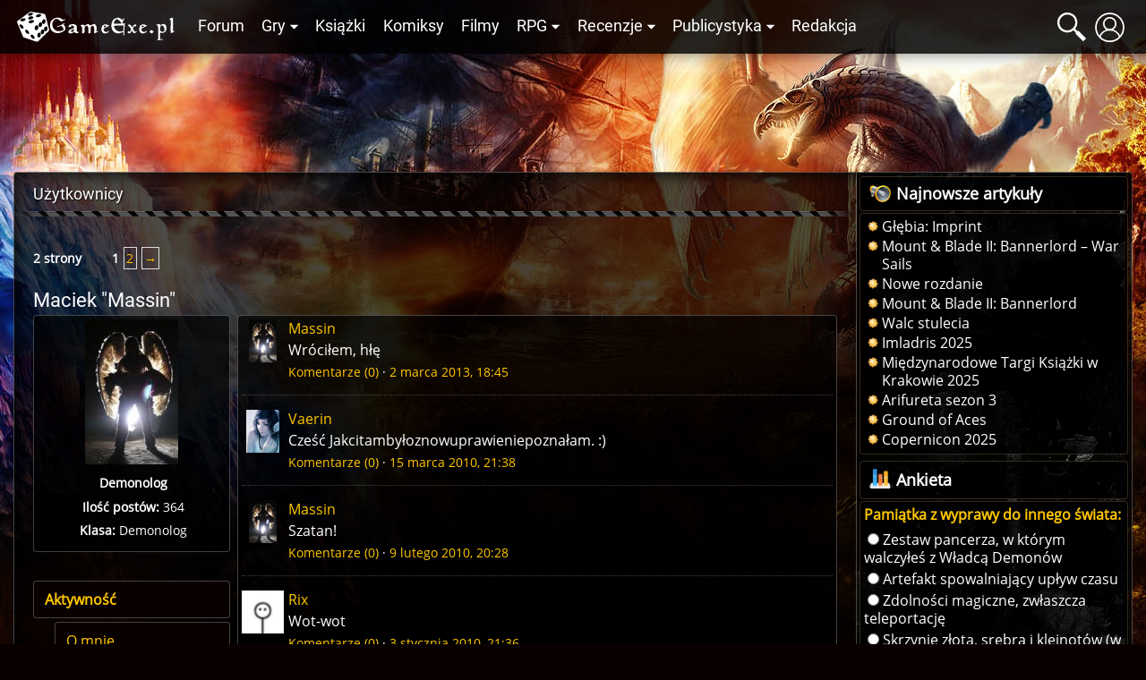

--- FILE ---
content_type: text/html; charset=UTF-8
request_url: https://gexe.pl/uzytkownicy/3822,massin
body_size: 9033
content:
<!DOCTYPE html>
<html lang="pl" prefix="og: http://ogp.me/ns#">
<head>
    <title>Maciek "Massin" :: Użytkownicy :: Game Exe</title>
    <meta charset="utf-8">
<meta name="description" content="Wszystko o grach cRPG, RPG i fantastyce. Najświeższe informacje, recenzje gier i książek, poradniki, konkursy i bogate forum dyskusyjne" >
<meta name="keywords" content="bg, baldur, nwn, neverwinter, icewind dale, planescape torment, nox, morrowind, gothic, diablo, świątynia pierwotnego zła, fallout, dnd, oblivion, wiedźmin" >
<meta name="author" content="Game Exe" >
<meta name="viewport" content="width=device-width, initial-scale=1" >
<meta name="theme-color" content="#050306" >
<meta property="og:url" content="https://gexe.pl/uzytkownicy/3822,massin" >
    <link href="/view/css/main.css?v=2.1.3.32" media="screen" rel="stylesheet" type="text/css" >
<link href="/favicon.ico" rel="icon" type="image/x-icon" >
<link href="/view/images/apple-touch-icon.png" rel="apple-touch-icon" >
<link href="/view/fonts/roboto-v20-latin-ext_latin-regular.woff2" rel="preload" type="font/woff2" crossorigin as="font" >
<link href="/view/fonts/open-sans-v18-latin-ext_latin-regular.woff2" rel="preload" type="font/woff2" crossorigin as="font" >
    <script src="/view/js/vendor.js?v=2.1.3.32" defer></script>
<script src="/view/js/app.js?v=2.1.3.32" defer></script>
    
    <script>enScroll=!1;const lStor=localStorage,sStor=sessionStorage,doc=document,docEl=document.documentElement,docBody=document.body,docLoc=document.location,w=window,s=screen,nav=navigator||{};function a(){const k="G-2VZW6Q721E",t=()=>Math.floor(Math.random()*1e9)+1,n=()=>Math.floor(Date.now()/1e3),y=()=>(sStor._p||(sStor._p=t()),sStor._p),v=()=>t()+"."+n(),p=()=>(lStor.cid_v4||(lStor.cid_v4=v()),lStor.cid_v4),m=lStor.getItem("cid_v4"),u=()=>m?void 0:enScroll==!0?void 0:"1",l=()=>(sStor.sid||(sStor.sid=n()),sStor.sid),d=()=>{if(!sStor._ss)return sStor._ss="1",sStor._ss;if(sStor.getItem("_ss")=="1")return void 0},r="1",h=()=>{if(sStor.sct)if(enScroll==!0)return sStor.sct;else x=+sStor.getItem("sct")+ +r,sStor.sct=x;else sStor.sct=r;return sStor.sct},e=docLoc.search,f=new URLSearchParams(e),a=["q","s","search","query","keyword"],g=a.some(t=>e.includes("&"+t+"=")||e.includes("?"+t+"=")),i=()=>g==!0?"view_search_results":enScroll==!0?"scroll":"page_view",b=()=>enScroll==!0?"90":void 0,j=()=>{if(i()=="view_search_results"){for(let e of f)if(a.includes(e[0]))return e[1]}else return void 0},o=encodeURIComponent,_=e=>{let t=[];for(let n in e)e.hasOwnProperty(n)&&e[n]!==void 0&&t.push(o(n)+"="+o(e[n]));return t.join("&")},O=!1,C="/bump",E=_({v:"2",uafvl:nav.userAgent,uap:nav.userAgentData.platform,tid:k,_p:y(),sr:(s.width*w.devicePixelRatio+"x"+s.height*w.devicePixelRatio).toString(),ul:(nav.language||void 0).toLowerCase(),cid:p(),_fv:u(),_s:"1",dl:docLoc.origin+docLoc.pathname+e,dt:doc.title||void 0,dr:doc.referrer||void 0,sid:l(),sct:h(),seg:"1",en:i(),"epn.percent_scrolled":b(),"ep.search_term":j(),_ss:d(),_dbg:O?1:void 0}),c=C+"?"+E;if(nav.sendBeacon)nav.sendBeacon(c);else{let e=new XMLHttpRequest;e.open("POST",c,!0)}}a();function sPr(){return(docEl.scrollTop||docBody.scrollTop)/((docEl.scrollHeight||docBody.scrollHeight)-docEl.clientHeight)*100}doc.addEventListener("scroll",sEv,{passive:!0});function sEv(){const e=sPr();if(e<90)return;enScroll=!0,a(),doc.removeEventListener("scroll",sEv,{passive:!0})}</script>
<script async src="https://www.googletagmanager.com/gtag/js?id=G-2VZW6Q721E"></script>
<script>
  window.dataLayer = window.dataLayer || [];
  function gtag(){dataLayer.push(arguments);}
  gtag('js', new Date());

  gtag('config', 'G-2VZW6Q721E');
</script></head>
<body>
    <div class="login hidden" data-component="login">
        <button class="login__close">&times;</button>
        <div class="login__login">
            <h4 class="login__title">Logowanie</h4>
            <form enctype="application/x-www-form-urlencoded" action="/logowanie" method="post"><fieldset>

<input name="mail" id="mail" value="" required class="login__input" type="text" placeholder="Email">

<input name="password" id="password" value="" required class="login__input" type="password" placeholder="Hasło">

<input type="hidden" name="from" value="/uzytkownicy/3822,massin" id="login-from">

<input type="submit" name="login" id="login" value="Zaloguj" class="button button--light"></fieldset></form>            <p class="login__info">Nie masz jeszcze konta? Załóż je - to szybkie i proste. <a href="/rejestracja" id="create-account" class="login__link">Załóż konto</a>.</p>
            <p><a href="/zapomniane-haslo" class="login__link">Zapomniałem hasła</a>!</p>
        </div>
        <div class="login__register hidden">
            <h4 class="login__title">Rejestracja</h4>
            <p class="login__info">Masz już konto? <a href="/logowanie" id="log-in" class="login__link">Zaloguj się</a>.</p>
            <form enctype="application/x-www-form-urlencoded" action="/rejestracja" method="post"><fieldset>

<input name="username" id="username" value="" required placeholder="Nazwa użytkownika" type="text" class="login__input" minlength="3" maxlength="32" pattern="[^@:,;%]+">

<input name="email" id="email" value="" required placeholder="Email" class="login__input" type="email">

<label><input type="radio" name="gender" id="gender-1" value="1" checked="checked">mężczyzna</label><br><label><input type="radio" name="gender" id="gender-2" value="2">kobieta</label>

<input name="passwordr" id="passwordr" value="" required type="password" minlength="3" maxlength="72" class="login__input" placeholder="Hasło">

<input name="passwordrr" id="passwordrr" value="" required type="password" minlength="3" maxlength="72" placeholder="Powtórz hasło" class="login__input">

<input type="hidden" name="from" value="/uzytkownicy/3822,massin" id="register-from">

<input type="submit" name="sendd" id="sendd" value="Rejestracja" class="button button--light"></fieldset></form>            <p>Klikając przycisk Rejestracja, akceptujesz nasz <a href="/p/regulamin" class="login__link" target="_blank">Regulamin</a>.</p>
        </div>
        <div class="login__third-party"></div>
    </div>
<header class="header" data-component="header">
    <div class="header__wrapper">
        <a href="/" class="header__logo" id="logo"><img class="header__logo__image" src="/view/images/logo.svg" alt="Game Exe"></a>
        <nav class="header__navigation" id="navigation">
            <ul class="header__navigation__primary">
                <li class="header__navigation__primary__item"><a href="/forum" title="Forum">Forum</a></li>
                <li class="header__navigation__primary__item">
                    <a href="/gry" title="Gry" class="more">Gry</a>
                    <ul class="columns">
    <li><a href="/arcanum">Arcanum</a></li>
    <li><a href="/age-of-conan">Age of Conan</a></li>
    <li><a href="/the-age-of-decadence">Age of Decadence</a></li>
    <li><a href="/allods-online">Allods Online</a></li>
    <li><a href="/baldurs-gate">Baldur's Gate</a></li>
    <li><a href="/baldurs-gate-2">Baldur's Gate II</a></li>
    <li><a href="/baldurs-gate-2-tron-bhaala">BGII: Tron Bhaala</a></li>
    <li><a href="/battle-for-wesnoth">Battle for Wesnoth</a></li>
    <li><a href="/darkest-dungeon">Darkest Dungeon</a></li>
    <li><a href="/deus-ex-bunt-ludzkosci">Deus Ex: Bunt Ludzkości</a></li>
    <li><a href="/deus-ex-the-fall">Deus Ex: The Fall</a></li>
    <li><a href="/diablo-2">Diablo II</a></li>
    <li><a href="/diablo-3">Diablo III</a></li>
    <li><a href="/divine-divinity">Divine Divinity</a></li>
    <li><a href="/divinity-ii">Divinity II: Ego Draconis</a></li>
    <li><a href="/dragon-age">Dragon Age: Początek</a></li>
    <li><a href="/dragon-age-przebudzenie">DA: P - Przebudzenie</a></li>
    <li><a href="/dragon-age-2">Dragon Age 2</a></li>
    <li><a href="/dragon-age-3">Dragon Age: Inkwizycja</a></li>
    <li><a href="/dragonica">Dragonica</a></li>
    <li><a href="/drakensang">Drakensang: TDE</a></li>
    <li><a href="/drakensang-2">Drakensang: TRoT</a></li>
    <li><a href="/dungeon-siege-2">Dungeon Siege II</a></li>
    <li><a href="/dungeon-siege-3">Dungeon Siege III</a></li>
    <li><a href="/eye">E.Y.E</a></li>
    <li><a href="/eve-online">EVE Online</a></li>
    <li><a href="/fable">Fable</a></li>
    <li><a href="/fable-2">Fable 2</a></li>
    <li><a href="/fallout">Fallout</a></li>
    <li><a href="/fallout-2">Fallout 2</a></li>
    <li><a href="/fallout-tactics">Fallout Tactics</a></li>
    <li><a href="/fallout-3">Fallout 3</a></li>
    <li><a href="/fallout-new-vegas">Fallout: New Vegas</a></li>
    <li><a href="/gothic">Gothic</a></li>
    <li><a href="/gothic-2">Gothic II</a></li>
    <li><a href="/gothic-2-noc-kruka">Gothic II: Noc Kruka</a></li>
    <li><a href="/gothic-3">Gothic 3</a></li>
    <li><a href="/guild-wars">Guild Wars</a></li>
    <li><a href="/guild-wars-2">Guild Wars 2</a></li>
    <li><a href="/heroes-of-might-and-magic-1">Heroes of Might &amp; Magic 1</a></li>
    <li><a href="/heroes-of-might-and-magic-3">Heroes of Might &amp; Magic 3</a></li>
    <li><a href="/icewind-dale">Icewind Dale</a></li>
    <li><a href="/icewind-dale-serce-zimy">IWD: Serce Zimy</a></li>
    <li><a href="/icewind-dale-trials-of-the-luremaster">IWD: Trials of the Luremaster</a></li>
    <li><a href="/icewind-dale-2">Icewind Dale II</a></li>
    <li><a href="/warhammer-40k-inquisitor-martyr">Inquisitor - Martyr</a></li>
    <li><a href="/jade-empire">Jade Empire</a></li>
    <li><a href="/lionheart">Lionheart</a></li>
    <li><a href="/lord-of-the-rings-online">Lord of the Rings Online</a></li>
    <li><a href="/mass-effect">Mass Effect</a></li>
    <li><a href="/mass-effect-2">Mass Effect 2</a></li>
    <li><a href="/mass-effect-3">Mass Effect 3</a></li>
    <li><a href="/morrowind">Morrowind</a></li>
    <li><a href="/neverwinter-nights">Neverwinter Nights</a></li>
    <li><a href="/neverwinter-shadows-of-undrentide">NwN: SoU</a></li>
    <li><a href="/neverwinter-hordes-of-the-underdark">NwN: HotU</a></li>
    <li><a href="/neverwinter-kingmaker">NwN: Kingmaker</a></li>
    <li><a href="/neverwinter-nights-2">Neverwinter Nights 2</a></li>
    <li><a href="/neverwinter-2-gniew-zehira">NwN2: Gniew Zehira</a></li>
    <li><a href="/neverwinter-2-maska-zdrajcy">NwN2: Maska Zdrajcy</a></li>
    <li><a href="/neverwinter-2-wrota-zachodu">NwN2: Wrota Zachodu</a></li>
    <li><a href="/oblivion">Oblivion</a></li>
    <li><a href="/oblivion-knights-of-the-nine">Oblivion: KotN</a></li>
    <li><a href="/pillars-of-eternity">Pillars of Eternity</a></li>
    <li><a href="/piraci-z-karaibow-online">Piraci z Karaibów Online</a></li>
    <li><a href="/planescape-torment">Planescape: Torment</a></li>
    <li><a href="/rise-of-the-argonauts">Rise of the Argonauts</a></li>
    <li><a href="/risen">Risen</a></li>
    <li><a href="/risen-2">Risen 2</a></li>
    <li><a href="/sacred">Sacred</a></li>
    <li><a href="/sacred-2">Sacred 2</a></li>
    <li><a href="/skyrim">Skyrim</a></li>
    <li><a href="/star-wars-kotor">SW: KotOR</a></li>
    <li><a href="/star-wars-the-old-republic">SW: The Old Republic</a></li>
    <li><a href="/sword-coast-legends">Sword Coast Legends</a></li>
    <li><a href="/swiatynia-pierwotnego-zla">Świątynia Pierwotnego Zła</a></li>
    <li><a href="/torchlight">Torchlight</a></li>
    <li><a href="/two-worlds">Two Worlds</a></li>
    <li><a href="/two-worlds-2">Two Worlds 2</a></li>
    <li><a href="/tyranny">Tyranny</a></li>
    <li><a href="/underrail">UnderRail</a></li>
    <li><a href="/vampire-the-masquerade-bloodlines">VTM: Bloodlines</a></li>
    <li><a href="/vampire-the-masquerade-redemption">VTM: Redemption</a></li>
    <li><a href="/wiedzmin">Wiedźmin</a></li>
    <li><a href="/wiedzmin-2">Wiedźmin 2</a></li>
    <li><a href="/wiedzmin-3">Wiedźmin 3</a></li>
    <li><a href="/wiedzmin-3-serca-z-kamienia">W3: Serca z kamienia</a></li>
    <li><a href="/wiedzmin-3-krew-i-wino">W3: Krew i wino</a></li>
    <li><a href="/windchaser">Windchaser</a></li>
    <li><a href="/world-of-warcraft">World of Warcraft</a></li>
</ul>                </li>
                <li class="header__navigation__primary__item"><a href="/ksiazki" title="Książki">Książki</a></li>
                <li class="header__navigation__primary__item"><a href="/komiksy" title="Komiksy">Komiksy</a></li>
                <li class="header__navigation__primary__item"><a href="/filmy" title="Filmy">Filmy</a></li>
                <li class="header__navigation__primary__item">
                    <a href="/rpg" title="Gry RPG" class="more">RPG</a>
                    <ul>
<li><a href="/dungeons-and-dragons">Dungeons&amp;Dragons</a></li>
<li><a href="/forgotten-realms">Forgotten Realms</a></li>
<li><a href="/neuroshima">Neuroshima</a></li>
<li><a href="/pathfinder">Pathfinder</a></li>
<li><a href="/swiat-mroku">Świat Mroku</a></li>
<li><a href="/warhammer-fantasy-role-play">Warhammer</a></li>
<li><a href="/gry-rpg">Inne</a></li>
<li><a href="/wywiady-z-mistrzami-gier-lochow-i-podziemi">Wywiady z Mistrzami Gier</a></li>
</ul>                </li>
                <li class="header__navigation__primary__item">
                    <a href="/recenzje" title="Recenzje" class="more">Recenzje</a>
                    <ul>
<li><a href="/audiobooki">Audiobooki</a></li>
<li><a href="/czasopisma">Czasopisma</a></li>
<li><a href="/recenzje/filmy">Filmy</a></li>
<li><a href="/recenzje/gry">Gry</a></li>
<li><a href="/recenzje/gry-planszowe">Gry planszowe i karciane</a></li>
<li><a href="/recenzje/komiksy">Komiksy</a></li>
<li><a href="/recenzje/ksiazki">Książki</a></li>
</ul>                </li>
                <li class="header__navigation__primary__item">
                    <a href="/publicystyka" title="Publicystyka" class="more">Publicystyka</a>
                    <ul>
<li><a href="/dom-yauntyrr">Dom Yauntyrr</a></li>
<li><a href="/fantastyka-w-kadrze/newsy">Fantastyka w Kadrze</a></li>
<li><a href="/felietony">Felietony</a></li>
<li><a href="/ge/galeria/1117,fan-works">Galeria użytkowników</a></li>
<li><a href="/gry-flash">Gry flash</a></li>
<li><a href="/mapa-westeros">Interaktywna mapa Westeros</a></li>
<li><a href="/publicystyka/kody">Kody</a></li>
<li><a href="/opowiadania">Opowiadania</a></li>
<li><a href="/sejwowar">Sejwowar</a></li>
<li><a href="/publicystyka/solucje">Solucje</a></li>
<li><a href="/swiat-pottera">Świat Pottera</a></li>
<li><a href="/swiat-wiedzmina">Świat Wiedźmina</a></li>
<li><a href="/test-osobowosci">Test osobowości</a></li>
<li><a href="/test-hobbitow">Test hobbitów</a></li>
<li><a href="/tlusty-czwartek/newsy">Tłuste Czwartki</a></li>
<li><a href="/publicystyka/wywiady-i-relacje">Wywiady i relacje</a></li>
<li><a href="/publicystyka/zapowiedzi">Zapowiedzi</a></li>
</ul>                </li>
                <li class="header__navigation__primary__item"><a href="/redakcja" title="Redakcja">Redakcja</a></li>
                <li class="header__navigation__primary__dots" id="navigation-more"><a href="">&middot;&middot;&middot;</a></li>
            </ul>
        </nav>
        <a href="#" class="header__icon loupe" id="search-icon"><span></span></a>
                    <a href="/logowanie" id="user-button" class="header__icon user" data-user-id="0"><span></span></a>
                <a href="#" id="menu-button" class="header__icon menu"><span></span></a>
        <div id="search-box" class="header__search-box hidden">
            <form method="get" action="/szukaj/artykuly"><fieldset>

<input type="text" name="q" id="q" value="" class="text" placeholder="Szukana fraza..." autocomplete="off">

<input type="submit" name="search" id="search" value=""></fieldset></form>            <div id="search-results" class="header__search-results"></div>
        </div>
            </div>
</header>
<div class="container">
    <div class="container__ads">
        <script async src="//pagead2.googlesyndication.com/pagead/js/adsbygoogle.js"></script>
<!-- GE 1.1 Billboard -->
<ins class="adsbygoogle"
     style="display:inline-block;width:728px;height:90px"
     data-ad-client="ca-pub-8205630395356620"
     data-ad-slot="7660579170"></ins>
<script>
(adsbygoogle = window.adsbygoogle || []).push({});
</script>    </div>
</div>
<div id="main" class="main">
            <div class="main__wrapper">
            <section id="main-content" class="main__content">
                <nav class="breadcrumbs"><ol itemscope itemtype="https://schema.org/BreadcrumbList"><li class="breadcrumbs__crumb" itemprop="itemListElement" itemscope itemtype="https://schema.org/ListItem"><h2><a href="/uzytkownicy" itemprop="item"><span itemprop="name">Użytkownicy</span></a></h2><meta itemprop="position" content="1"></li></ol></nav>
    <nav class="topic__nav">
        <div class="main__text--dark">
                <ul class="main__pagination">

        <li class="main__pagination__total">2 strony</li>

        
            
            
                                                                <li class="main__pagination__page main__pagination__page--active">1</li>
                                                                                <li class="main__pagination__page main__pagination__page__more"><a href="/uzytkownicy/3822,massin/p2">2</a></li>
                            
                            <li class="main__pagination__page main__pagination__next"><a href="/uzytkownicy/3822,massin/p2">→</a></li>
            
                        </ul>
        </div>
    </nav>

<section class="main__text--only main__text--dark forum">

    <h1 class="forum__title">Maciek "Massin"</h1>

    <div class="user">

        <div class="user__panel">

            <div class="user__info forum__rows">

                <div class="user__avatar-container">
                    <img class="user__avatar" src="https://gfx.gexe.pl/avatars/av-3822.jpg" alt="Massin">
                </div>

                <div class="user__details">

                                            <p><b>Demonolog</b></p>
                    
                    
                    <p><b>Ilość postów:</b> 364</p>
                                            <p><b>Klasa:</b> Demonolog</p>
                    
                                    </div>
            </div>

            <ul class="user__nav">
                <li class="active">
                    <a class="tabs__tab" href="/uzytkownicy/3822,massin">Aktywność</a></li>
                <li>
                    <a class="tabs__tab" href="/uzytkownicy/3822,massin/o-mnie">O mnie</a></li>
                <li>
                    <a class="tabs__tab" href="/uzytkownicy/3822,massin/odznaczenia">Odznaczenia</a></li>
                <li>
                    <a class="tabs__tab" href="/uzytkownicy/3822,massin/rankingi">Rankingi</a></li>
                <li>
                    <a class="tabs__tab" href="/uzytkownicy/3822,massin/kolekcje">Kolekcje</a></li>
                                    <li>
                        <a class="tabs__tab" href="/uzytkownicy/3822,massin/newsy">Newsy (22)</a></li>
                                                    <li>
                        <a class="tabs__tab" href="/uzytkownicy/3822,massin/artykuly">Artykuły (20)</a></li>
                                                                    <li><a class="tabs__tab" href="/szukaj/posty?q=Massin&amp;mode=author" rel="nofollow">Posty</a></li>
                            </ul>
        </div>

        <div class="forum__rows dashboard user__content" data-component="activity">
    
            <ul class="dashboard__stream">
                            <li class="dashboard__status"><div class="dashboard__status__avatar-container"><img class="users__user__avatar" src="https://gfx.gexe.pl/avatars/av-3822.jpg" alt=""></div><div class="dashboard__status__info"><h6><a href="/uzytkownicy/3822,massin">Massin</a></h6><p class="dashboard__status__text">Wróciłem, hłę</p><span class="dashboard__status__footer"><a href="/uzytkownicy/3822,massin/status/9277" class="dashboard__status__comments__link">Komentarze (<span class="dashboard__status__comments__count">0</span>)</a> &middot; <a href="/uzytkownicy/3822,massin/status/9277">2 marca 2013, 18:45</a></span></div></li>                            <li class="dashboard__status"><div class="dashboard__status__avatar-container"><img class="users__user__avatar" src="https://gfx.gexe.pl/avatars/av-4953.jpg" alt=""></div><div class="dashboard__status__info"><h6><a href="/uzytkownicy/4953,vaerin">Vaerin</a></h6><p class="dashboard__status__text">Cześć Jakcitambyłoznowuprawieniepoznałam. :)</p><span class="dashboard__status__footer"><a href="/uzytkownicy/3822,massin/status/2024" class="dashboard__status__comments__link">Komentarze (<span class="dashboard__status__comments__count">0</span>)</a> &middot; <a href="/uzytkownicy/3822,massin/status/2024">15 marca 2010, 21:38</a></span></div></li>                            <li class="dashboard__status"><div class="dashboard__status__avatar-container"><img class="users__user__avatar" src="https://gfx.gexe.pl/avatars/av-3822.jpg" alt=""></div><div class="dashboard__status__info"><h6><a href="/uzytkownicy/3822,massin">Massin</a></h6><p class="dashboard__status__text">Szatan!</p><span class="dashboard__status__footer"><a href="/uzytkownicy/3822,massin/status/9091" class="dashboard__status__comments__link">Komentarze (<span class="dashboard__status__comments__count">0</span>)</a> &middot; <a href="/uzytkownicy/3822,massin/status/9091">9 lutego 2010, 20:28</a></span></div></li>                            <li class="dashboard__status"><div class="dashboard__status__avatar-container"><img class="users__user__avatar" src="https://gfx.gexe.pl/avatars/av-1529.png" alt=""></div><div class="dashboard__status__info"><h6><a href="/uzytkownicy/1529,rix">Rix</a></h6><p class="dashboard__status__text">Wot-wot</p><span class="dashboard__status__footer"><a href="/uzytkownicy/3822,massin/status/1896" class="dashboard__status__comments__link">Komentarze (<span class="dashboard__status__comments__count">0</span>)</a> &middot; <a href="/uzytkownicy/3822,massin/status/1896">3 stycznia 2010, 21:36</a></span></div></li>                            <li class="dashboard__status"><div class="dashboard__status__avatar-container"><img class="users__user__avatar" src="https://gfx.gexe.pl/avatars/av-2904.jpg" alt=""></div><div class="dashboard__status__info"><h6><a href="/uzytkownicy/2904,kresselack">Kresselack</a></h6><p class="dashboard__status__text">Masson.</p><span class="dashboard__status__footer"><a href="/uzytkownicy/3822,massin/status/1743" class="dashboard__status__comments__link">Komentarze (<span class="dashboard__status__comments__count">0</span>)</a> &middot; <a href="/uzytkownicy/3822,massin/status/1743">20 października 2009, 22:03</a></span></div></li>                            <li class="dashboard__status"><div class="dashboard__status__avatar-container"><img class="users__user__avatar" src="https://gfx.gexe.pl/avatars/av-4144.gif" alt=""></div><div class="dashboard__status__info"><h6><a href="/uzytkownicy/4144,maeg">Maeg</a></h6><p class="dashboard__status__text">Massin! Mordo ty moja!</p><span class="dashboard__status__footer"><a href="/uzytkownicy/3822,massin/status/1690" class="dashboard__status__comments__link">Komentarze (<span class="dashboard__status__comments__count">0</span>)</a> &middot; <a href="/uzytkownicy/3822,massin/status/1690">28 września 2009, 00:17</a></span></div></li>                            <li class="dashboard__status"><div class="dashboard__status__avatar-container"><img class="users__user__avatar" src="https://gfx.gexe.pl/avatars/av-4953.jpg" alt=""></div><div class="dashboard__status__info"><h6><a href="/uzytkownicy/4953,vaerin">Vaerin</a></h6><p class="dashboard__status__text">Bry, bry. ;]</p><span class="dashboard__status__footer"><a href="/uzytkownicy/3822,massin/status/1371" class="dashboard__status__comments__link">Komentarze (<span class="dashboard__status__comments__count">0</span>)</a> &middot; <a href="/uzytkownicy/3822,massin/status/1371">7 marca 2009, 12:01</a></span></div></li>                            <li class="dashboard__status"><div class="dashboard__status__avatar-container"><img class="users__user__avatar" src="https://gfx.gexe.pl/avatars/av-4391.jpg" alt=""></div><div class="dashboard__status__info"><h6><a href="/uzytkownicy/4391,zorg">^ZORG</a></h6><p class="dashboard__status__text">No właśnie chyba nie. A tak z ciekawości to jesteś deistą?!</p><span class="dashboard__status__footer"><a href="/uzytkownicy/3822,massin/status/994" class="dashboard__status__comments__link">Komentarze (<span class="dashboard__status__comments__count">0</span>)</a> &middot; <a href="/uzytkownicy/3822,massin/status/994">29 listopada 2008, 14:22</a></span></div></li>                            <li class="dashboard__status"><div class="dashboard__status__avatar-container"><img class="users__user__avatar" src="https://gfx.gexe.pl/avatars/av-4391.jpg" alt=""></div><div class="dashboard__status__info"><h6><a href="/uzytkownicy/4391,zorg">^ZORG</a></h6><p class="dashboard__status__text">Oj to trudne pytanie a ja nie jestem tak obeznany w deizmie. Trzeba się nad tym zastanowić ale ja twierdzę, że CHYBA nie.</p><span class="dashboard__status__footer"><a href="/uzytkownicy/3822,massin/status/991" class="dashboard__status__comments__link">Komentarze (<span class="dashboard__status__comments__count">0</span>)</a> &middot; <a href="/uzytkownicy/3822,massin/status/991">29 listopada 2008, 13:43</a></span></div></li>                            <li class="dashboard__status"><div class="dashboard__status__avatar-container"><img class="users__user__avatar" src="https://gfx.gexe.pl/avatars/av-4391.jpg" alt=""></div><div class="dashboard__status__info"><h6><a href="/uzytkownicy/4391,zorg">^ZORG</a></h6><p class="dashboard__status__text">Można ale ateistą to raczej nie bo to się kompletnie kłóci ze sobą: Z jednej strony nie wierzenie w Boga a z drugiej na prawdę solidne wyznawanie go. Więc to nie miało by sensu.</p><span class="dashboard__status__footer"><a href="/uzytkownicy/3822,massin/status/988" class="dashboard__status__comments__link">Komentarze (<span class="dashboard__status__comments__count">0</span>)</a> &middot; <a href="/uzytkownicy/3822,massin/status/988">29 listopada 2008, 12:10</a></span></div></li>                            <li class="dashboard__status"><div class="dashboard__status__avatar-container"><img class="users__user__avatar" src="https://gfx.gexe.pl/avatars/av-4391.jpg" alt=""></div><div class="dashboard__status__info"><h6><a href="/uzytkownicy/4391,zorg">^ZORG</a></h6><p class="dashboard__status__text">A mi się wydaje, że niektórzy "przechodzą" na Rastafarianizm tylko dla ziółka chodź tak na prawdę to na Ras. się nie przechodzi bo to nie wiara a raczej tok myślenia - i jeszcze sobie niechcący go wstawiłem :D</p><span class="dashboard__status__footer"><a href="/uzytkownicy/3822,massin/status/985" class="dashboard__status__comments__link">Komentarze (<span class="dashboard__status__comments__count">0</span>)</a> &middot; <a href="/uzytkownicy/3822,massin/status/985">28 listopada 2008, 19:34</a></span></div></li>                            <li class="dashboard__status"><div class="dashboard__status__avatar-container"><img class="users__user__avatar" src="https://gfx.gexe.pl/avatars/av-4391.jpg" alt=""></div><div class="dashboard__status__info"><h6><a href="/uzytkownicy/4391,zorg">^ZORG</a></h6><p class="dashboard__status__text">CO! ZAĆPAŁ! Fakt miał raka mózgu i płuc ale w kulturze Rastafari zioło to sakrament.</p><span class="dashboard__status__footer"><a href="/uzytkownicy/3822,massin/status/975" class="dashboard__status__comments__link">Komentarze (<span class="dashboard__status__comments__count">0</span>)</a> &middot; <a href="/uzytkownicy/3822,massin/status/975">28 listopada 2008, 17:29</a></span></div></li>                            <li class="dashboard__status"><div class="dashboard__status__avatar-container"><img class="users__user__avatar" src="https://gfx.gexe.pl/avatars/av-4391.jpg" alt=""></div><div class="dashboard__status__info"><h6><a href="/uzytkownicy/4391,zorg">^ZORG</a></h6><p class="dashboard__status__text">Nie no mierny jest. Ale tak ogólnie to współczesne polskie squady ni jak się mają Marley&#39;a.</p><span class="dashboard__status__footer"><a href="/uzytkownicy/3822,massin/status/972" class="dashboard__status__comments__link">Komentarze (<span class="dashboard__status__comments__count">0</span>)</a> &middot; <a href="/uzytkownicy/3822,massin/status/972">28 listopada 2008, 15:31</a></span></div></li>                            <li class="dashboard__status"><div class="dashboard__status__avatar-container"><img class="users__user__avatar" src="https://gfx.gexe.pl/avatars/av-4391.jpg" alt=""></div><div class="dashboard__status__info"><h6><a href="/uzytkownicy/4391,zorg">^ZORG</a></h6><p class="dashboard__status__text">Sekta i Jah jest prezydentem wymiata! Bless!</p><span class="dashboard__status__footer"><a href="/uzytkownicy/3822,massin/status/966" class="dashboard__status__comments__link">Komentarze (<span class="dashboard__status__comments__count">0</span>)</a> &middot; <a href="/uzytkownicy/3822,massin/status/966">27 listopada 2008, 21:01</a></span></div></li>                            <li class="dashboard__status"><div class="dashboard__status__avatar-container"><img class="users__user__avatar" src="https://gfx.gexe.pl/avatars/av-4391.jpg" alt=""></div><div class="dashboard__status__info"><h6><a href="/uzytkownicy/4391,zorg">^ZORG</a></h6><p class="dashboard__status__text">Aha - sprawdź squad Vavamuffin man!</p><span class="dashboard__status__footer"><a href="/uzytkownicy/3822,massin/status/963" class="dashboard__status__comments__link">Komentarze (<span class="dashboard__status__comments__count">0</span>)</a> &middot; <a href="/uzytkownicy/3822,massin/status/963">27 listopada 2008, 19:12</a></span></div></li>                            <li class="dashboard__status"><div class="dashboard__status__avatar-container"><img class="users__user__avatar" src="https://gfx.gexe.pl/avatars/av-4391.jpg" alt=""></div><div class="dashboard__status__info"><h6><a href="/uzytkownicy/4391,zorg">^ZORG</a></h6><p class="dashboard__status__text">Aaa... o to biega. No ale co tam jeszcze masz wolnego do oddania? Dam skrzynkę rudy za tą nerkę!</p><span class="dashboard__status__footer"><a href="/uzytkownicy/3822,massin/status/962" class="dashboard__status__comments__link">Komentarze (<span class="dashboard__status__comments__count">0</span>)</a> &middot; <a href="/uzytkownicy/3822,massin/status/962">27 listopada 2008, 19:08</a></span></div></li>                            <li class="dashboard__status"><div class="dashboard__status__avatar-container"><img class="users__user__avatar" src="https://gfx.gexe.pl/avatars/av-4391.jpg" alt=""></div><div class="dashboard__status__info"><h6><a href="/uzytkownicy/4391,zorg">^ZORG</a></h6><p class="dashboard__status__text">Że jak?</p><span class="dashboard__status__footer"><a href="/uzytkownicy/3822,massin/status/960" class="dashboard__status__comments__link">Komentarze (<span class="dashboard__status__comments__count">0</span>)</a> &middot; <a href="/uzytkownicy/3822,massin/status/960">27 listopada 2008, 18:22</a></span></div></li>                            <li class="dashboard__status"><div class="dashboard__status__avatar-container"><img class="users__user__avatar" src="https://gfx.gexe.pl/avatars/av-1529.png" alt=""></div><div class="dashboard__status__info"><h6><a href="/uzytkownicy/1529,rix">Rix</a></h6><p class="dashboard__status__text">Napadł go zły miś-wiking i zepchnał na zdjęcie.</p><span class="dashboard__status__footer"><a href="/uzytkownicy/3822,massin/status/927" class="dashboard__status__comments__link">Komentarze (<span class="dashboard__status__comments__count">0</span>)</a> &middot; <a href="/uzytkownicy/3822,massin/status/927">21 listopada 2008, 16:25</a></span></div></li>                            <li class="dashboard__status"><div class="dashboard__status__avatar-container"><img class="users__user__avatar" src="https://gfx.gexe.pl/avatars/av-1529.png" alt=""></div><div class="dashboard__status__info"><h6><a href="/uzytkownicy/1529,rix">Rix</a></h6><p class="dashboard__status__text">Ave</p><span class="dashboard__status__footer"><a href="/uzytkownicy/3822,massin/status/924" class="dashboard__status__comments__link">Komentarze (<span class="dashboard__status__comments__count">0</span>)</a> &middot; <a href="/uzytkownicy/3822,massin/status/924">21 listopada 2008, 13:29</a></span></div></li>                            <li class="dashboard__status"><div class="dashboard__status__avatar-container"><img class="users__user__avatar" src="https://gfx.gexe.pl/avatars/av-2547.jpg" alt=""></div><div class="dashboard__status__info"><h6><a href="/uzytkownicy/2547,enemir-orme">Enemir Orme</a></h6><p class="dashboard__status__text">Jeśli to jest dla ciebie perwersja... xD</p><span class="dashboard__status__footer"><a href="/uzytkownicy/3822,massin/status/774" class="dashboard__status__comments__link">Komentarze (<span class="dashboard__status__comments__count">0</span>)</a> &middot; <a href="/uzytkownicy/3822,massin/status/774">23 października 2008, 17:11</a></span></div></li>                            <li class="dashboard__status"><div class="dashboard__status__avatar-container"><img class="users__user__avatar" src="https://gfx.gexe.pl/avatars/av-2547.jpg" alt=""></div><div class="dashboard__status__info"><h6><a href="/uzytkownicy/2547,enemir-orme">Enemir Orme</a></h6><p class="dashboard__status__text">Ano mam. A ty nie masz płci ustawionej xD</p><span class="dashboard__status__footer"><a href="/uzytkownicy/3822,massin/status/707" class="dashboard__status__comments__link">Komentarze (<span class="dashboard__status__comments__count">0</span>)</a> &middot; <a href="/uzytkownicy/3822,massin/status/707">28 września 2008, 14:00</a></span></div></li>                            <li class="dashboard__status"><div class="dashboard__status__avatar-container"><img class="users__user__avatar" src="https://gfx.gexe.pl/avatars/av-4391.jpg" alt=""></div><div class="dashboard__status__info"><h6><a href="/uzytkownicy/4391,zorg">^ZORG</a></h6><p class="dashboard__status__text">Ty też czytasz CDA i słuchasz Boba?! - szacun wzajemny;)</p><span class="dashboard__status__footer"><a href="/uzytkownicy/3822,massin/status/547" class="dashboard__status__comments__link">Komentarze (<span class="dashboard__status__comments__count">0</span>)</a> &middot; <a href="/uzytkownicy/3822,massin/status/547">12 sierpnia 2008, 13:13</a></span></div></li>                            <li class="dashboard__status"><div class="dashboard__status__avatar-container"><img class="users__user__avatar" src="https://gfx.gexe.pl/avatars/av-1529.png" alt=""></div><div class="dashboard__status__info"><h6><a href="/uzytkownicy/1529,rix">Rix</a></h6><p class="dashboard__status__text">A może po prostu czeka, aż napisze podanie na płeć, które zatwierdzą? :P</p><span class="dashboard__status__footer"><a href="/uzytkownicy/3822,massin/status/415" class="dashboard__status__comments__link">Komentarze (<span class="dashboard__status__comments__count">0</span>)</a> &middot; <a href="/uzytkownicy/3822,massin/status/415">28 maja 2008, 21:23</a></span></div></li>                            <li class="dashboard__status"><div class="dashboard__status__avatar-container"><img class="users__user__avatar" src="https://gfx.gexe.pl/avatars/av-2722.jpg" alt=""></div><div class="dashboard__status__info"><h6><a href="/uzytkownicy/2722,daylen">Daylen</a></h6><p class="dashboard__status__text">Nelver.... ty też masz wątpliwości co do płci? :)</p><span class="dashboard__status__footer"><a href="/uzytkownicy/3822,massin/status/354" class="dashboard__status__comments__link">Komentarze (<span class="dashboard__status__comments__count">0</span>)</a> &middot; <a href="/uzytkownicy/3822,massin/status/354">17 maja 2008, 12:05</a></span></div></li>                            <li class="dashboard__status"><div class="dashboard__status__avatar-container"><img class="users__user__avatar" src="https://gfx.gexe.pl/avatars/av-2722.jpg" alt=""></div><div class="dashboard__status__info"><h6><a href="/uzytkownicy/2722,daylen">Daylen</a></h6><p class="dashboard__status__text">Whoa! Kota ma. Założymy Kult Mhrocznego I Zuego Posępnego Kociaczka xD</p><span class="dashboard__status__footer"><a href="/uzytkownicy/3822,massin/status/335" class="dashboard__status__comments__link">Komentarze (<span class="dashboard__status__comments__count">0</span>)</a> &middot; <a href="/uzytkownicy/3822,massin/status/335">14 maja 2008, 16:36</a></span></div></li>                    </ul>
    </div>
    </div>
</section>

    <nav class="topic__nav">
        <div class="main__text--dark">
                <ul class="main__pagination">

        <li class="main__pagination__total">2 strony</li>

        
            
            
                                                                <li class="main__pagination__page main__pagination__page--active">1</li>
                                                                                <li class="main__pagination__page main__pagination__page__more"><a href="/uzytkownicy/3822,massin/p2">2</a></li>
                            
                            <li class="main__pagination__page main__pagination__next"><a href="/uzytkownicy/3822,massin/p2">→</a></li>
            
                        </ul>
        </div>
    </nav>
            </section>
                            <aside id="sidebar" class="sidebar">
                    <div class="sidebar__block"><div class="sidebar__header">
                    <div class="sidebar__header__icon loudspeaker"></div>
                    <h6 title="Najnowsze artykuły">Najnowsze artykuły</h6>
                </div><div class="sidebar__content"><ul class="sitemap"><li><a href=" /glebia-imprint/art/7696,glebia-imprint" title="Głębia: Imprint">Głębia: Imprint</a></li><li><a href=" /mount-and-blade-ii-bannerlord-war-sails/art/7695,mount-and-blade-ii-bannerlord-war-sails" title="Mount & Blade II: Bannerlord – War Sails">Mount & Blade II: Bannerlord – War Sails</a></li><li><a href=" /nowe-rozdanie/art/7694,recenzja" title="Nowe rozdanie">Nowe rozdanie</a></li><li><a href=" /mount-and-blade-2-bannerlord/art/7693,mount-and-blade-ii-bannerlord" title="Mount & Blade II: Bannerlord">Mount & Blade II: Bannerlord</a></li><li><a href=" /walc-stulecia/art/7692,recenzja" title="Walc stulecia">Walc stulecia</a></li><li><a href=" /imladris-2025-krakowski-weekend-z-fantastyka/art/7690,imladris-2025" title="Imladris 2025">Imladris 2025</a></li><li><a href=" /28-miedzynarodowe-targi-ksiazki-w-krakowie/art/7689,miedzynarodowe-targi-ksiazki-w-krakowie-2025" title="Międzynarodowe Targi Książki w Krakowie 2025">Międzynarodowe Targi Książki w Krakowie 2025</a></li><li><a href=" /arifureta/art/7688,recenzja" title="Arifureta sezon 3">Arifureta sezon 3</a></li><li><a href=" /ground-of-aces/art/7687,zapowiedz" title="Ground of Aces">Ground of Aces</a></li><li><a href=" /copernicon-2025/art/7686,copernicon-2025" title="Copernicon 2025">Copernicon 2025</a></li></ul></div></div><div class="sidebar__block"><div class="sidebar__header">
                    <div class="sidebar__header__icon chart"></div>
                    <h6 title="Ankieta">Ankieta</h6>
                </div><div class="sidebar__content"><form enctype="application/x-www-form-urlencoded" class="sidebar__poll" action="/ankiety/105,pamiatka-z-wyprawy-do-innego-swiata" method="post"><dl class="ge-form">
<dt id="answer-label"><label class="required">Pamiątka z wyprawy do innego świata:</label></dt>
<dd id="answer-element">
<label><input type="radio" name="answer" id="answer-943" value="943">Zestaw pancerza, w którym walczyłeś z Władcą Demonów</label> <label><input type="radio" name="answer" id="answer-944" value="944">Artefakt spowalniający upływ czasu</label> <label><input type="radio" name="answer" id="answer-945" value="945">Zdolności magiczne, zwłaszcza teleportację</label> <label><input type="radio" name="answer" id="answer-946" value="946">Skrzynię złota, srebra i klejnotów (w końcu nie tyraliśmy za darmo, nie?)</label> <label><input type="radio" name="answer" id="answer-947" value="947">Żonę/Męża</label></dd>
<dd class="button-container">
<input type="submit" name="vote" id="vote" value="Zagłosuj" class="button button--light"></dd></dl></form><div class="button-container"><a href="/ankiety/105,pamiatka-z-wyprawy-do-innego-swiata" class="button button--dark">Wyniki</a></div><div class="center">[ <a href="/ankiety">Ankiety</a> ]</div></div></div><div class="sidebar__block"><div class="sidebar__header">
                    <div class="sidebar__header__icon talk"></div>
                    <h6 title="Ostatnio na forum">Ostatnio na forum</h6>
                </div><div class="sidebar__content"><ul class="sitemap"><li><a href="/forum/t/79266,demo-kingdom-loop-dostepne-na-steamie?new=1" title="Demo Kingdom Loop dostępne na Steamie">Demo Kingdom Loop dostępne na Steamie</a></li><li><a href="/forum/t/79220,sprzedawcy-smierci?new=1" title="Sprzedawcy śmierci">Sprzedawcy śmierci</a></li><li><a href="/forum/t/70449,star-trek-recenzja?new=1" title="[Star Trek] Recenzja">[Star Trek] Recenzja</a></li><li><a href="/forum/t/16845,gothic-ii-szyfry-zamkow?new=1" title="[Gothic II] Szyfry Zamków">[Gothic II] Szyfry Zamków</a></li><li><a href="/forum/t/16987,neverwinter-nights-neverwinter-nights-solucja?new=1" title="[Neverwinter Nights] Neverwinter Nights - solucja">[Neverwinter Nights] Neverwinter Nights -...</a></li><li><a href="/forum/t/17898,drakensang-the-dark-eye-postacie?new=1" title="[Drakensang: The Dark Eye] Postacie">[Drakensang: The Dark Eye] Postacie</a></li></ul><div class="button-container"><a href="/forum" class="button button--light">Odwiedź Forum</a></div></div></div><div class="sidebar__block"><div class="sidebar__header">
                    <div class="sidebar__header__icon talk"></div>
                    <h6 title="Game Exe na Facebooku">Game Exe na Facebooku</h6>
                </div><div class="sidebar__content"><div class="fb-page" data-href="https://www.facebook.com/GameExe" data-width="274"></div></div></div><div class="sidebar__block"><div class="sidebar__header">
                    <div class="sidebar__header__icon earth"></div>
                    <h6 title="Reklama">Reklama</h6>
                </div><div class="sidebar__content"><script async src="//pagead2.googlesyndication.com/pagead/js/adsbygoogle.js"></script>
<!-- GE 1.1 Menu -->
<ins class="adsbygoogle"
     style="display:inline-block;width:300px;height:250px"
     data-ad-client="ca-pub-8205630395356620"
     data-ad-slot="4294983578"></ins>
<script>
(adsbygoogle = window.adsbygoogle || []).push({});
</script></div></div>                </aside>
                    </div>
    </div>
<footer class="global-footer">
    <div class="global-footer__wrapper">
        <p>
            <strong><a href="/tyranny">Tyranny</a></strong> &middot;
<strong><a href="/mass-effect-3">Mass Effect 3</a></strong> &middot;
<strong><a href="/wiedzmin-3">Wiedźmin 3</a></strong> &middot;
<strong><a href="/dragon-age-3">Dragon Age Inkwizycja</a></strong> &middot;
<strong><a href="/deus-ex-mankind-divided">Deus Ex Rozłam Ludzkości</a></strong>        </p>
        <p>
            <a href="https://www.facebook.com/GameExe" rel="nofollow noopener noreferrer" target="_blank"><img class="global-footer__icon" src="/view/images/icons/social/facebook.svg" alt="Dołącz do GameExe na Facebooku"></a>
            <a href="https://www.youtube.com/GameExeView" rel="nofollow noopener noreferrer" target="_blank"><img class="global-footer__icon" src="/view/images/icons/social/youtube.svg" alt="Dołącz do GameExe na YouTube"></a>
            <a href="http://steamcommunity.com/groups/GExe" rel="nofollow noopener noreferrer" target="_blank"><img class="global-footer__icon" src="/view/images/icons/social/steam.svg" alt="Dołącz do GameExe na Steamie"></a>
            <a href="http://twitter.com/gameexe" rel="nofollow noopener noreferrer" target="_blank"><img class="global-footer__icon" src="/view/images/icons/social/twitter.svg" alt="Dołącz do GameExe na Twitterze"></a>
        </p>
        <p>Copyright &copy; 2003-2026 gexe.pl &middot; <a href="/p/polityka-prywatnosci">Polityka Prywatności</a></p>
    </div>
</footer>
<div class="global-ajax-loading">Wczytywanie...</div>
<div class="notifications" data-component="notifications"></div>
<script>
  window.fbAsyncInit = function() {
    FB.init({
      appId            : '158512387522634',
      autoLogAppEvents : true,
      xfbml            : true,
      version          : 'v17.0'
    });
  };
</script>
<script async defer crossorigin="anonymous" src="https://connect.facebook.net/en_US/sdk.js"></script>
<script type="application/ld+json">
    {
        "@context": "https://schema.org",
        "@type": "WebSite",
        "url": "https://gexe.pl",
        "potentialAction": {
            "@type": "SearchAction",
            "target": "https://gexe.pl/szukaj/newsy?term={query}",
            "query-input": "required name=query"
        }
    }
</script>
<span id="organization">
    <meta itemprop="name" content="Game Exe">
    <meta itemprop="url" content="https://gexe.pl">
    <meta itemprop="sameAs" content="https://www.facebook.com/GameExe">
    <meta itemprop="sameAs" content="https://www.youtube.com/GameExeView">
    <meta itemprop="sameAs" content="http://steamcommunity.com/groups/GExe">
    <meta itemprop="sameAs" content="http://twitter.com/gameexe">
    <span itemprop="logo" itemscope itemtype="https://schema.org/ImageObject" itemref="organization-logo"></span>
</span>
<span id="organization-logo">
    <meta itemprop="url" content="/view/images/logotype.png">
    <meta itemprop="width" content="1400">
    <meta itemprop="height" content="500">
</span>
<span itemscope itemtype="https://schema.org/Organization" itemref="organization"></span>
</body>
</html>


--- FILE ---
content_type: image/svg+xml
request_url: https://gexe.pl/view/images/icons/menu-icon.svg
body_size: -730
content:
<?xml version="1.0" encoding="UTF-8" standalone="no"?>
<!-- Created with Inkscape (http://www.inkscape.org/) -->

<svg
   xmlns:dc="http://purl.org/dc/elements/1.1/"
   xmlns:cc="http://creativecommons.org/ns#"
   xmlns:rdf="http://www.w3.org/1999/02/22-rdf-syntax-ns#"
   xmlns:svg="http://www.w3.org/2000/svg"
   xmlns="http://www.w3.org/2000/svg"
   xmlns:sodipodi="http://sodipodi.sourceforge.net/DTD/sodipodi-0.dtd"
   xmlns:inkscape="http://www.inkscape.org/namespaces/inkscape"
   width="310"
   height="259.34375"
   id="svg2"
   version="1.1"
   inkscape:version="0.48.4 r9939"
   sodipodi:docname="New document 1">
  <g
     inkscape:label="Layer 1"
     inkscape:groupmode="layer"
     id="layer1"
     transform="translate(10.015625,-803.03125)">
    <g
       id="g3837">
      <path
         inkscape:connector-curvature="0"
         id="path3785-0"
         d="m 19.668179,1032.694 250.646101,0 0,0"
         style="fill:none;stroke:#fff;stroke-width:49.33635712;stroke-linecap:round;stroke-linejoin:miter;stroke-miterlimit:4;stroke-opacity:1;stroke-dasharray:none" />
      <path
         inkscape:connector-curvature="0"
         id="path3785-0-9"
         d="m 19.668179,932.694 250.646101,0 0,0"
         style="fill:none;stroke:#fff;stroke-width:49.33635712;stroke-linecap:round;stroke-linejoin:miter;stroke-miterlimit:4;stroke-opacity:1;stroke-dasharray:none" />
      <path
         inkscape:connector-curvature="0"
         id="path3785-0-4"
         d="m 19.668179,832.694 250.646101,0 0,0"
         style="fill:none;stroke:#fff;stroke-width:49.33635712;stroke-linecap:round;stroke-linejoin:miter;stroke-miterlimit:4;stroke-opacity:1;stroke-dasharray:none" />
    </g>
  </g>
</svg>
